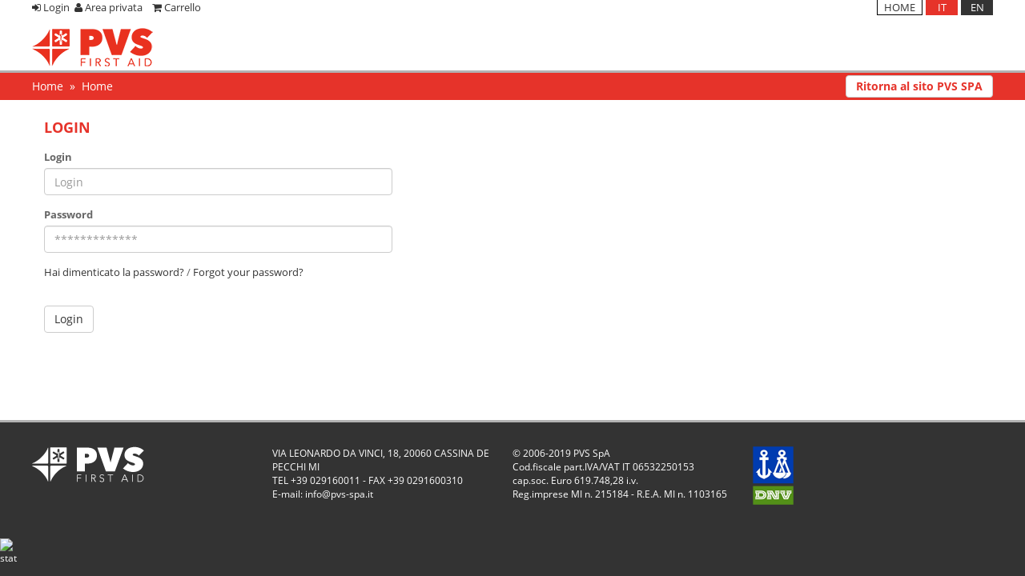

--- FILE ---
content_type: text/html;charset=windows-1252
request_url: https://ordini.pvs-spa.it/default.php?t=ecomm
body_size: 22204
content:




<!DOCTYPE html>
<html lang="it">
<head>
<meta http-equiv="Content-Type" content="text/html; charset=windows-1252">
<meta http-equiv="X-UA-Compatible" content="IE=edge">
<title>PVS SpA</title>

<meta name="keywords" content="">
<meta name="description" content="PVS SpA">
<link rel="alternate" hreflang="EN" href="https://ordini.pvs-spa.it/default.php?lang=EN" />
<meta name="Robots" content="ALL,INDEX">
<meta name="format-detection" content="telephone=no">


<script >
/* <![CDATA[ */
try { if(typeof(xajax)=='undefined'){xajax = {};} if (undefined == xajax.config) xajax.config = {}; } catch (e) { xajax = {}; xajax.config = {}; };
xajax.config.requestURI = 'https://ordini.pvs-spa.it/default.php?t=ecomm';
xajax.config.statusMessages = false;
xajax.config.waitCursor = true;
xajax.config.version = 'unknown';
xajax.config.legacy = false;
xajax.config.defaultMode = 'asynchronous';
xajax.config.defaultMethod = 'POST';
/* ]]> */
</script>
<script  src='/libs/xajax/xajax_js/xajax_core.js' ></script>
<script  >
/* <![CDATA[ */
window.setTimeout(
 function () {
  var scriptExists = false;
  try { if (xajax.isLoaded) scriptExists = true; }
  catch (e) {}
  if (!scriptExists) {
   alert('Error: the xajax Javascript component could not be included. Perhaps the URL is incorrect?\nURL: /libs/xajax/xajax_js/xajax_core.js');
  }
 },
2000
);
/* ]]> */
</script>

<script type="text/javascript">
/* <![CDATA[ */
xajax_showHideMenuLayer = function() { return xajax.request( { xjxfun: 'showHideMenuLayer' }, { parameters: arguments } ); };
xajax_set_descr = function() { return xajax.request( { xjxfun: 'set_descr' }, { parameters: arguments } ); };
xajax_close_set_descr = function() { return xajax.request( { xjxfun: 'close_set_descr' }, { parameters: arguments } ); };
xajax_save_set_descr = function() { return xajax.request( { xjxfun: 'save_set_descr' }, { parameters: arguments } ); };
xajax_mod_descr = function() { return xajax.request( { xjxfun: 'mod_descr' }, { parameters: arguments } ); };
xajax_save_file = function() { return xajax.request( { xjxfun: 'save_file' }, { parameters: arguments } ); };
/* ]]> */
</script>


<meta name="viewport" content="width=device-width, initial-scale=1">
<script type="text/javascript" src="/rslib/js/jquery-1.10.2.min.js"></script>
<style type="text/css">
@-webkit-viewport   { width: device-width; }
@-moz-viewport      { width: device-width; }
@-ms-viewport       { width: device-width; }
@-o-viewport        { width: device-width; }
@viewport           { width: device-width; }

#trueSlideTop{
margin-bottom:-9px;
}

.bx-wrapper .bx-viewport {
	border-width:0 !important;
    box-shadow: none !important;
background: none repeat scroll 0 0 transparent !important;
}
.bottomSlide {
  padding: 0 32px 0 32px !important;
}
.bottomSlide .bx-wrapper .bx-viewport,
.bottomSlide-xs .bx-wrapper .bx-viewport {
  border: none;
  background: auto;
  box-shadow: none;
  left: 0;
}
.bottomSlide-xs .bx-wrapper .bx-next {
  background: url("/rslib/images/nav_play_small.png") no-repeat top left;
  right: 2px;
  top: 20px;
}
.bottomSlide-xs .bx-wrapper .bx-prev {
  background: url("/rslib/images/nav_playback_small.png") no-repeat top left;
  left: 2px;
  top: 20px;
}
.bottomSlide .bx-wrapper .bx-next {
  right: -47px;
  background: url("/site/maver_webprofessional_it/skins/28/skin_files/images/slider-next.gif") no-repeat top left;
}
.bottomSlide .bx-wrapper .bx-prev {
  background: url("/site/maver_webprofessional_it/skins/28/skin_files/images/slider-prev.gif") no-repeat top left;
  left: -32px;
}
.bx-prev,
.bx-next,.bx-controls {
  z-index: 2 !important;
}

.bx-next,.bx-controls {
  filter: alpha(opacity=40);
  opacity: 0.4;
  -moz-opacity: 0.4;
}

.bx-wrapper:hover .bx-prev, .bx-wrapper:hover .bx-next, .bx-wrapper:hover .bx-controls {
  filter: alpha(opacity=100);
  opacity: 1;
  -moz-opacity: 1;
}

.topSlider .bx-wrapper .bx-viewport {
  left: 0;
}
.topSlider .bx-wrapper {
  margin: 0 0 10px 0 ;
}
.topSlider .bx-default-pager {
  padding-top: 6px !important;
  height: 22px !important;
  right: 10px !important;
  bottom: 10px !important;
  width: auto !important;
  background-color: #fff;
  -moz-border-radius: 15px;
  border-radius: 15px;
  zoom: 1;
  filter: alpha(opacity=60);
  opacity: 0.6;
  -moz-opacity: 0.6;
}
</style>

<script type="text/javascript">
jQuery.noConflict();
var skinUrl='//ordini.pvs-spa.it/site/pvs_webprofessional_it/skins/58/';
var myapp='';
if (navigator.userAgent.match(/IEMobile\/10\.0/)) {
	var msViewportStyle = document.createElement('style')
		msViewportStyle.appendChild(
				document.createTextNode(
					'@-ms-viewport{width:auto!important}'
					)
				)
		document.querySelector('head').appendChild(msViewportStyle)
}

</script>
<script src="/rslib/js/rsfunctions.js"></script>

<script src="/rslib/js/jquery.normalizeheights.js"></script>
<!-- awsome fonts -->
<link href="//ordini.pvs-spa.it/site/pvs_webprofessional_it/skins/58//skin_files/css/font-awesome.min.css" rel="stylesheet" media="screen">
<!-- Prettyphoto -->
<link rel="stylesheet" href="//ordini.pvs-spa.it/rslib/jquery-prettyphoto/prettyPhoto.css">
<script  src="//ordini.pvs-spa.it/rslib/jquery-prettyphoto/jquery.prettyPhoto.js"></script>
<script  src="//ordini.pvs-spa.it/rslib/js/jquery.touchwipe.min.js"></script>
<script >
var swipeContainer;
jQuery(document).ready(function(){
	jQuery('a[rel*=lightbox],img[rel*=lightbox]').prettyPhoto({social_tools:'',
		changepicturecallback: function() {
		setupSwipe();
		},
		allow_resize: true	
	});
});

function setupSwipe() {
var swipeBigDevice=jQuery('.pp_hoverContainer');
var swipeSmallDevice=jQuery('#fullResImage');
swipeContainer=swipeBigDevice.css('display')=='none'?swipeSmallDevice:swipeBigDevice;
/*DISABLE SWIPE ON BIG DEVICES*/
if(swipeContainer==swipeBigDevice)
return false;
           swipeContainer.touchwipe({
            wipeLeft: function() { 
                jQuery.prettyPhoto.changePage('next');
            },  
            wipeRight: function() { 
               jQuery.prettyPhoto.changePage('previous');
        },
           min_move_x: 20,
           min_move_y: 20,
           preventDefaultEvents: true
       });
   }
</script>
<!-- Bootstrap -->
<link href="//ordini.pvs-spa.it/site/pvs_webprofessional_it/skins/58//skin_files/bootstrap/css/bootstrap.css" rel="stylesheet" media="screen">
<script src="//ordini.pvs-spa.it/site/pvs_webprofessional_it/skins/58//skin_files/bootstrap/js/bootstrap.min.js"></script>
<!-- slimnenu -->
<link href="rslib/slimmenu/slimmenu.css" rel="stylesheet" />
<script src="/rslib/slimmenu/jquery.slimmenu.min.js"></script>
<!-- responsive img maps -->
<script src="/rslib/js/jquery.rwdImageMaps.min.js"></script>
<!-- normalize css
<link rel="stylesheet" type="text/css" href="//ordini.pvs-spa.it/site/pvs_webprofessional_it/skins/58//skin_files/css/normalize.css">
-->
<!-- Force numeric -->
<script src="/rslib/js/jquery-forcenumeric.js"></script>

<!-- detect device -->
<script src="/rslib/js/detectmobilebrowser.js"></script>
<!-- accordion -->
<link rel="stylesheet" type="text/css" href="//ordini.pvs-spa.it/site/pvs_webprofessional_it/skins/58//skin_files/accordion/css/accordion.css">
<script src="//ordini.pvs-spa.it/site/pvs_webprofessional_it/skins/58//skin_files/accordion/js/accordion.js"></script>
<!-- bxSlider -->
<link href="/rslib/jquery.bxslider/jquery.bxslider.css" rel="stylesheet" />
<script src="/rslib/jquery.bxslider/jquery.bxslider.min.js"></script>

<script src="//ordini.pvs-spa.it/site/pvs_webprofessional_it/skins/58//skin_files/js/wpscript.js"></script>
<!---
<script src="//ordini.pvs-spa.it/site/pvs_webprofessional_it/skins/58//skin_files/js/bootstrap-datepicker.js"></script>
<link rel="stylesheet" media="screen" href="//ordini.pvs-spa.it/site/pvs_webprofessional_it/skins/58//skin_files/css/datepicker.css">
-->


<link rel="stylesheet" type="text/css" href="//ordini.pvs-spa.it/site/pvs_webprofessional_it/skins/58//skin_files/css/styles.css?v=5">

<link rel="stylesheet" type="text/css" href="//ordini.pvs-spa.it/site/pvs_webprofessional_it/skins/58//skin_files/css/standard_menu.css">
<!--[if lt IE 10]>
<script type="text/javascript" src="/rslib/js/respond.min.js"></script>
<script type="text/javascript" src="//ordini.pvs-spa.it/site/pvs_webprofessional_it/skins/58//skin_files/js/modernizr.custom.69619.js"></script>
<![endif]-->
<link href='//ordini.pvs-spa.it/site/pvs_webprofessional_it/skins/58//skin_files/css/googleOpenSans.css' rel='stylesheet' type='text/css'>
<script type="text/javascript" src="/rslib/jquery-autocomplete/jquery.auto-complete.min.js"></script>
<link rel="stylesheet" href="/rslib/jquery-autocomplete/jquery.auto-complete.css">


<script type="text/javascript">
jQuery(document).ready(function(){



jQuery('#topSearch').autoComplete({
  delay:150,
  cache:true,
  minChars:3,

  source:function(term, response){

        jQuery.getJSON('/site/pvs_webprofessional_it/myapp/webbusiness/ajaxResponse.php?ajax=1&case=searchComplete', { q: term }, function(data){ response(data); });
    },
  onSelect:function(event,term,item){
  term=new String(term);
  term=term.replace(/ \[[^\]]*\]$/,'');
  jQuery('#objCode').val(term);

	jQuery('#topSearchForm').submit();
  }
  });

  });
</script>
</head>
<body>

<div class="bgHeader">
<div class="container" id="siteHeader">
	<div class="row topLinks hidden-xs">
		<div class="col-sm-8 hidden-xs">
					<div class="leftDiv"><span class="fa fa-sign-in"></span>&nbsp<a href="/default.php?t=login">Login</a>&nbsp;&nbsp;</div>
					<div class="leftDiv"><span class="fa fa-user"></span>&nbsp;<a href="/default.php?t=login">Area privata</a>&nbsp;&nbsp;</div>
					<div class="leftDiv">&nbsp;&nbsp;</div>
					<div class="leftDiv"><span class="fa fa-shopping-cart"></span>&nbsp;<a href="/default.php?t=ecomm&act=basket">Carrello</a>&nbsp;&nbsp;</div>

		</div>
		<div class="col-sm-4">
			<ul class="headerLanguages">
				<li class=""><a href="/default.php?lang=EN">EN</a></li>
				<li class="langActive"><a href="/default.php?lang=IT">IT</a></li>
				<li><a href="/">HOME</a></li>
			</ul>
		</div>

	</div>
	<div class="row visible-xs" id="logoHeaderMobile">
		<div class="col-xs-5">
				<h1><a href="/"><img src="//ordini.pvs-spa.it/site/pvs_webprofessional_it/skins/58//skin_files/images/logo.png" title="Home Page" class="img-responsive" alt="Home Page"></a></h1>
		</div>
	 <div class="col-xs-7" style="padding-right:5px">
			<ul class="headerLanguages">
				<li class=""><a href="/default.php?lang=EN">EN</a></li>
				<li class="langActive"><a href="/default.php?lang=IT">IT</a></li>
				<li class="hidePhoneView"><a href="/">HOME</a></li>
			</ul>
		</div>

	</div>
<div id="mobileMenuContainer" class="col-xs-12 hidden-md hidden-lg">
                                                                			<div id="menuMobile">
                                                                					<ul id="navigation" class="slimmenu">
</li>
<li class=""><a href="/default.php?t=ecomm"><span>Prodotti</span></a></li>
<li><a href="/default.php?t=login">Login</a></li><li><a href="/default.php?t=login">Area privata</a></li><li><a href="/default.php?t=ecomm&act=basket">Carrello</a></li></ul>

                                                                			</div>
                                                                		</div>
	<div class="row">
		<div class="col-lg-6 col-md-6 col-sm-5 hidden-xs">
			<div id="logoHeader">
				<h1><a href="/"><img src="//ordini.pvs-spa.it/site/pvs_webprofessional_it/skins/58//skin_files/images/logo.png" title="Home Page" class="img-responsive" alt="Home Page"></a></h1>
			</div>
		</div>
		<div class="col-lg-6 col-md-6 col-sm-7 " style="position:relative;">
			<div class="col-lg-6 col-md-6 col-sm-6 hidden-xs" ><div id="menubasket" style="display:none;"><div class="ecCart"><a href="default.php?t=ecomm&amp;act=basket"><span id="ecLabelView"><b>Il carrello contiene:</b></span><br class="ecTotali"><span id="ecLabelTotali"></span> <span id="ecLabelProd"></span><br><span id="ecLabelTotal">:</span>&nbsp;<span id="ecTotal"></span><span id="ecMessage"></span></a></div></div></div>
			
		</div>

	<div class="row" style="margin-top:10px;">


	</div>
	</div>
	</div>





<div class="bgBreadCrumb ">
<div class="container">
	<div class="row" style="height:34px">
	<div class=" breadCrumb col-sm-7 col-md-8">
	<div class="topBreadCrumb col-xs-11 col-sm-12" style=""><a href="/default.php?t=ecomm">Home</a>&nbsp;<span style="color:#fff;">&nbsp;&raquo;&nbsp;</span>&nbsp;Home</div>
	</div>
	<div class=" pull-right sitoist " >
            <a class="btn btn-default btn-areariservata" href="https://www.pvs-spa.it/it/">Ritorna al sito PVS SPA</a>
          </div>
	</div>
</div>
</div>

<div class="bgContent">
<div class="clearDiv"></div>
<div class="container">
	<div class="row">

	<div class="col-md-9 col-lg-9">
	<div class="standardContent">
<!-- WEB-PROFESSIONAL-SITE-CONTENT:begin -->

<h2 class="pageTitle">Login</h2><br><div class="row"><div class="col-lg-6 col-md-7 col-sm-7">
			<div id="loginStandardForm" style="display:block;">
			<form name="loginForm"  method="post" action="/site_secure.php">
			<fieldset style="border:0">
			<legend class="customHeader">Area privata</legend>
			<input name="t" value="user" type="hidden">
			<input name="user" value="" type="hidden">
<input name="redirId" value="" type="hidden"><input name="isBootstrap" value="1" type="hidden">
			<input name="wp_referer" value="" type="hidden">
			
			<div class="form-group">
			  <label class="control-label" for="vlogin">Login</label>
				  <div class="controls">
					    <input id="login" name="vlogin" placeholder="Login" class="form-control" type="text">
					</div>
			</div>
			<div class="form-group">
			  <label class="control-label" for="vpasswd">Password</label>
				  <div class="controls">
					    <input id="vpasswd" name="vpasswd" placeholder="*************" class="form-control" type="password">
					</div>
			</div>
      <div class="form-group"><div><a class="menu" href="#" onclick="window.open('/site_passwd.php?lang=IT','forgot','width=400,height=250,scrollbars=1');">Hai dimenticato la password?</a>&nbsp;/&nbsp;<a class="menu" href="#" onclick="window.open('/site_passwd.php?lang=EN','forgot','width=400,height=250,scrollbars=1');">Forgot your password?</a></div></div>
			<div class="form-group">
				<label class="control-label" for=""></label>
				<div class="controls">
					<input type="submit" name="blogin" value="Login" class="btn btn-blue">
				</div>
			</div>
			</fieldset>
			</form>
			</div>
			<div id="loginRecoverForm" style="display:none;">
			
			<form name="loginForm"  method="post" action="/default.php?t=login">
			<input type="hidden" name="sendResetPasswd" value="1">
      <fieldset style="border:0">	
			<legend class="customHeader">Hai dimenticato la password?</legend>
			<div>Da questo form &egrave; possibile resettare la password, compila il campo Login e ti invieremo una email di conferma per resettare la password.<br><br></div>
			<div class="form-group">
			  <label class="control-label" for="vlogin">Login</label>
				  <div class="controls">
					    <input id="login" name="resetLogin" class="form-control" type="text">
					</div>
			</div>
			<div class="form-group">
			  <label class="control-label" for="captcha_code">Codice validazione</label>
				  <div class="controls">
					    <input id="captcha_code" name="captcha_code" maxlength="255" class="form-control" type="text">
			<img alt="" src="[data-uri]
dPTy9AwKDIyKjExKTMzKzCwqLKyqrGxqbOzq7BwaHJyanFxaXNza3Dw6PLy6vHx6fPz6/AQGBISG
hERGRMTGxCQmJKSmpGRmZOTm5BQWFJSWlFRWVNTW1DQ2NLS2tHR2dPT29AwODIyOjExOTMzOzCwu
LKyurGxubOzu7BweHJyenFxeXNze3Dw+PLy+vHx+fPz+/CwAAAAAdAAcAAAG/sCD8LDbbHbDZPGY
JAp3gCjSKYwCplOr1jqadEezo1VGJhunz+ESrTw3sW7s40a/2E+X22N/u+DxdHwvfRdWJ3Mvc4VR
J4dzD1tbXxMTM3ZWKgqaCieEenuKeX55oH1/eZ83g3Z3F48vJ0RIOyc7RbS2s0+2skcLVivBC8JW
w8Mrv5HFyAvGK1YiEszIwdTV1MfX2sNMtke0T0exg6U3JxUGAAY1hy/uiagPdjfMzc7G99j2+87C
+v73Aubjt49aHz3zBD2akwbJhhBbQmw4EEvWLFzWsGkcqK1aQGQ+YMSYtkABDgEGApQY0S9fR428
bNWiZUXWgQeJ9NyooawG/qifQI1N0AFDB78eLDCA8GFMBIgGBWlAmIFtBgIATP3h0AIBh7MBSZfW
K+gMVKJSVlQlanJChzIdusDRirWjmgIrHFpQ42EFBMsFFADwWEB1xgIcIPjFiMLU3goOW1g44xsF
woiO+dLQrVVzCM5BiZRF+az2rLsHzFCI6BEDxIRhHaIYIAHAQbDAAPRWgwDB4woTMjg0XjFjBAgG
hg3vayGbtg2CG999/qnn9AuKeIi4jaSDyh8njZBlgFFhRQGsw3wA0LFisYRhKqIYNQYAxzT1MLBa
cwCABgUUOgyAjXrsucdMchtdoFlFQuAxBSIvfPBCAz1JKOFpquD0QXoA/gSwQAQAyICMCACIMAOF
JCAjQGWXLTBCFFS5uJUJYjW1BQmvBUOiiTylmM1GK5CTSIQv/ODOBzjhNEUjF+wAkRYSIdGIGmkY
00EJMUgAgALDMCCfM05ZYQIyM0RRwjAg8qABACFgsyIAMSSggAwqGOPlegJxlAZ4fswEDh063VFD
OuscQAeT1e2B4SgBRIFCeQsMpUINFNTww6Uk9iABDQNcGgIJH1y65gwuADDAKwmAEAMdLQQAwgyH
6qABpQXUQc5BeJByFmmjAOpKOCsYYQQRMwkrrJTABrvCpzjQ0IIx51mRw6Xx/fCiCB0MAAEAN/ww
AAAI/ODqCJf+cEAO/igssEGwNaDgwBAlQDkRRQ4ZoayUdK2r77y2hFJHI3IdITBAZBJG2Aw5hNDq
tOXmQMIONVxwqQk5DDCAAhm0MAINGXgRXww/pKDBDuWWPMIIAzQAQgYne+EDDh1E0MEMNDdjWDD2
nqELk31+gvIAPQBtscVBEy200EEXnfTQlxrgQagl34ABBxbzAEMNPVQAAwcNIABBBxUkkIIXAfDQ
QbkPJLBAySUgYMLQFo/QAAqcLm030kYrDffQReftN95HK/0DBD6UawEACfhAgQwkDxCYDz2sWLEM
UZAIJ20ojNDBijhYcCmILpR7Qaks7KADDhyUAPTjehONcg+vux44/tCwn4z0CHcD/TruRnd66WI4
FCBAfgD4ZIAGRK9ZwwB81V6DDAQAAIIDGCgjAA0JNGrDCZdeEL0O5jpgg9DxLa837K2nr3vcSc7x
b59+LhFsyeUOEH0J5oKQm3Ffy61/xSuKgMUmEB8AEKBdIEhgX3hANP0ZYAQfeFIGEgECGDzgByfY
1pmacY195QI7jQAEHd7RIAbJpEEKEgL9VmgtGljAA/kxwQUWIAMD9GAB8WFBLLQ0AFp0oXo4oMQX
RrCmFPRJCIGxgQOuYgCo6cAFN0kHDy4ViyktKYROmAuDKtIOCbkvFYpi4QoVVQEWOGoPK2gACYhn
KpzcJUgP8EI6/nDQBUpQIgN0RNIjGpADK5BALQ/YAA2uEoUJrPBCQ8pJIH7iDiPhpIQljIUY6VfF
KtqhADCgwAiQMIwEbIsEOQCHlnbgBy90AAYY8MIkaiCBBhygDLFwAAlAoIIVMOhc23LWJH9wRDRw
sSZ04UMYd3mphQBFOu1ThTEwhBO1SMgL0JzEyWBVCxlookkHIJJZhPmZIhHzB6UwixUU9QAifPNS
TXgCXYZAMyoQgRpoiKcQoklPaA5BBhKQhjyxkMVbqpCY64SCFJzwzbPUAYzCNAVhBJGc5CACEQ01
jDSjCatk5mQeDd2GNRbQvnMugltn2UK55jWEYAlrBXKpxb4MkbOkmtVsBVRyKWHoOYkJrItYRLBX
EWTqGI5wQ1i7tMKStpCkg8ADjIEIqRZotlSDMXULEU1GU11aJtEkR6qiySoALrhCK5DiBltQQjhs
sgtZQBWrMq3qUq+qVitQlTBajSsAaEbXugo1DeWyQje2UJpHBEInqTgNVNsa1UhctRKGdSpc5ZpV
tjo1LadpX1oAFQQAOw==
" height="28" width="116">
					</div>
			</div>
			<div class="form-group">
				<label class="control-label" for=""></label>
				<div class="controls">
					<input type="submit" name="go" value="Procedere" class="btn btn-blue">
				</div>
			</div>
			
			</fieldset>
			</form>
			</div></div></div>
<!-- WEB-PROFESSIONAL-SITE-CONTENT:end -->
	</div>
	</div>
	</div>
</div>
</div>

<div class="bgFooter">
<div class="container">
<div class="row footer">
<div class="col-lg-3 col-md-3 col-sm-3">
<img src="/site/pvs_webprofessional_it/skins/58/skin_files/images/pvs-logo-footer.png">
</div>
<div class="col-lg-3 col-md-3 col-sm-3">

	VIA LEONARDO DA VINCI, 18, 20060 CASSINA DE PECCHI MI<br>
	TEL +39 029160011 - FAX +39 0291600310<br>
	E-mail: info@pvs-spa.it<br>
	<br>
</div>
<div class="col-lg-3 col-md-3 col-sm-3">
			© 2006-2019 PVS SpA<br>
			Cod.fiscale part.IVA/VAT IT 06532250153<br>
			cap.soc. Euro 619.748,28 i.v.<br>
			Reg.imprese MI n. 215184 - R.E.A. MI n. 1103165<br>
			</div>

<div class="col-lg-3 col-md-3 col-sm-3">
				<img src="/site/pvs_webprofessional_it/skins/58/skin_files/images/pvs-footer-icon.png" class="img-responsive">
			</div>
			</div>
<!--
<div class="visible-lg"><b>LG</b></div>
<div class="visible-md"><b>MD</b></div>
<div class="visible-sm"><b>SM</b></div>
<div class="visible-xs"><b>XS</b></div>
-->
</div>

<script src="//ordini.pvs-spa.it/scripts/jquery.cookie.js"></script><script>
jQuery(document).ready(function(){
updateYoutubeCode();
updateYoutubeCodeModal ();						  
});
function updateYoutubeCodeModal (){
jQuery('.youImageF,.youButtonF').unbind().on('click',function(){
var youContainer=jQuery(this).closest('div.youContainerFermec');
youContainer.addClass('youContainerFrame');
youContainer.find('.youImageF').animate({'visibility':'hidden'},100);
var youFrame=unescape(youContainer.data('video'));
youContainer.find('.youButton').remove();

youContainer.css('position','static');

});
 jQuery('.youtubeExternalModal').click(function(){ 

     var myId=jQuery(this).attr('id');
      var dati_stringa = myId.split("_");
     var link='';
     var video= jQuery('#'+dati_stringa[1]).attr('data-video');
     var testo= jQuery('#'+dati_stringa[1]).attr('data-testo');
      if(testo!='') link='<a href="'+testo+'" style="color: #e2001a">Clicca per i prodotti</a>';
      
   jQuery('#myModalVideo .modal-body').html('<iframe src="'+video+'" frameborder="0" width="100%" height="95%" allowfullscreen="allowfullscreen"></iframe><p>'+link+'</p>');
  jQuery('#myModalVideo').modal('show');
});
jQuery("#myModalVideo").on("hide.bs.modal", function () {
    jQuery('#myModalVideo .modal-body').html('');
});
};
function updateYoutubeCode(){
	
jQuery('.youImage,.youButton').unbind().on('click',function(){
	
var youContainer=jQuery(this).closest('div.youContainer');
youContainer.addClass('youContainerFrame');
var youFrame=unescape(youContainer.data('video'));
var youLink=unescape(youContainer.data('link'));
if(youLink!=''){
	
	window.open ('https://www.youtube.com/watch?v='+youLink, '_blank');
}else{																												  
youContainer.find('.youButton').remove();
youContainer.append(youFrame);
youContainer.find('.youImage').animate({'visibility':'hidden'},100);
youContainer.css('position','static');
 }
});
};
</script>

<style>
.youContainer{
position:relative;
}

.youContainerFrame{
position: relative; overflow: hidden;
}

.youContainerFrame iframe {position: absolute; top: 0; left: 0; width: 100%; height: 100%; }

.youImage{
width:100%;
height:auto;
cursor: pointer;
}

.youButton{
position: absolute;
  top: 45%;
  left: 50%;
  transform: translate(-50%, -50%);
  -ms-transform: translate(-50%, -50%);
  border: none;
  cursor: pointer;
}
</style>
<script language=JavaScript>
		var string='/www_stats.php?regDB=wp2_pvs_webprofessional_it&ref=&s=tdg65ik44gk2lc7ges3fr4lu5m&h='+screen.height+'&w='+screen.width+'&c='+screen.colorDepth;
	document.write('<img style="float:left;" src=' + string +' alt="stat" width=1 height=1>');
	</script>
	</body>
</html>

--- FILE ---
content_type: text/css
request_url: https://ordini.pvs-spa.it/site/pvs_webprofessional_it/skins/58//skin_files/accordion/css/accordion.css
body_size: 1753
content:
#accordion{
float:right;
width:96%;
z-index:1;
background-color:#444;
filter: alpha(opacity=0);
opacity: 0;
-moz-opacity: 0;
overflow:hidden;
}

#accordion ul{
list-style:none;
box-shadow: 0 1px 2px 1px rgba(0, 0, 0, 0.3);
margin:0;
padding:0;
position:relative;
}

#accordion ul li {
display: block;
list-style:none;
position:absolute;
left:0;
box-shadow: 0 1px 2px 1px rgba(0, 0, 0, 0.3);
margin:0;
padding:0;
}

#accordion ul li div {
	position:relative;
}

#accordion ul li div h3{
	box-shadow: 0 1px 2px 1px rgba(0, 0, 0, 0.3);
	text-indent:10px;
	display:block;
	position:absolute;
	background-color:#000;
	color:#fff;
	bottom:0;
	height:40px;
	line-height:40px;
	font-size:20px;
	margin:0;
	padding:0;
	white-space:nowrap;
	zoom: 1;
	filter: alpha(opacity=60);
	opacity: 0.6;
	-moz-opacity: 0.6;

  -moz-transform: rotate(270.0deg) translate(0px,40px);  /* FF3.5+ */
  -moz-transform-origin: 0 100%;
	-o-transform: rotate(270.0deg) translate(0px,40px);  /* Opera 10.5 */
  -o-transform-origin: 0 100%;
  -webkit-transform: rotate(270.0deg) translate(0px,40px);  /* Saf3.1+, Chrome */
  -webkit-transform-origin: 0 100%;
  transform: rotate(270.0deg) translate(0px,40px);  /* Saf3.1+, Chrome */
  transform-origin: 0 100%;
	-ms-transform:rotate(120deg);
	
}

#accordion ul li div p{
box-shadow: 0 1px 2px 1px rgba(0, 0, 0, 0.3);
display:block;
position:absolute;
font-weight:normal;
bottom:20px;
right:40px;
width:70%;
padding:16px;
background-color:#000;
color:#fff;
filter: alpha(opacity=60);
opacity: 0.6;
	-moz-opacity: 0.6;
}

#accordion ul li div p:hover{
filter: alpha(opacity=80);
opacity: 0.8;
	-moz-opacity: 0.8;
}

@media (max-width: 1200px) {
#accordion ul li div p{
font-weight:normal;
}

#accordion ul li div h3{
font-size:14px;
}
}


--- FILE ---
content_type: text/css
request_url: https://ordini.pvs-spa.it/site/pvs_webprofessional_it/skins/58//skin_files/css/styles.css?v=5
body_size: 24827
content:
/*{{{ STANDARD WP*/

body {

	font-family:'Open Sans', sans-serif;;
	font-size:13px;
	font-weight:normal;
  color: #666;
background-color: #333333;

	padding:0;
}
.bgBreadCrumb{background-color:#e6332a;border-top: 3px solid #b3b3b3;
}
span.btn.btn-default.purchaseAll {
	background-color: #d8d8d8;
}
.btn-areariservata {
    margin-top: 3px;
    font-weight: bold;
    color: #e6332a;
    padding-top: 3px;
    padding-bottom: 3px;
}
.sideMenuHeader, .sideMenuContainer, .pageTitle {
	font-family:'Open Sans', sans-serif;
	font-size: 14px;
}

ul.headerLanguages, ul.headerLanguages li{
	list-style:none;
}

ul.headerLanguages li{
	float:right;
	margin-left:4px;
}

ul.headerLanguages li:nth-child(3){
	border:1px solid black;
	border-top-width:0;
	padding:0 8px;
}
.autocomplete-suggestions{
    width: 40% !important;
    left: 55% !important;
    margin-left: 10px;
    margin-right: 10px;
    border: 1px solid #ddd !important;
    background-color: #f0f0f0  !important;
    box-shadow: 5px 5px 5px #9b9a9a !important;
}
ul.headerLanguages li:nth-child(1),ul.headerLanguages li:nth-child(2){
	width:40px !important;
	text-align:center;
	padding:0 1px 1px 1px;
	background-color:#333333;
	color:#fff !important;
}
ul.headerLanguages li.langActive{
	background-color:#e6332a!important;
}

ul.headerLanguages li:nth-child(1) a,ul.headerLanguages li:nth-child(2) a {
	color:#fff !important;
}
form[name="ecommVariant"] td {
padding:4px;
}
.flowLeft{
	display:block;
	float:left;
	clear:left;
	position:relative;
}
.flowRight{
	display:block;
	float:right;
	clear:right;
	position:relative;
}

.ecCart{
	float:right;
}

.ecCart a{
	color:#666;
	display:block;
	padding:0 0px 0 40px;
  background: transparent url("../images/top-cart.png") no-repeat top left;
}
.ecCart a:hover{
	text-decoration:none;
	color:#222;
}

.bottomMargin {
  margin-bottom: 6px !important;
}
#registrazione table td a {
  color: #797979 !important;
}
#registrazione table td a.topnormal {
  color: #fff !important;
}

.topLinks{
	padding-bottom:6px;
}
.topLinks, .topLinks a,.toplinks a:hover, .topLinks a:focus{
	color:#333333 !important;
}

.customHeader {
	display:none!important;
  font-size: 20px;
  font-weight: bold;
  display: block;
}
fieldset {
  margin: 0;
  padding: 0;
}
.facebooklogin {
  margin-top: 48px;
  display: block;
  width: 194px;
  height: 40px;
  background: #ffffff url("../images/fb_login.png") no-repeat center center;
}
.formContactLabels {
  text-align: right;
  padding-right: 20px;
  width: 200px !important;
}
p.newsPdf, p.newsUnknown {
display:block;
float:right;
height:32px;
width:32px;
}
p.downloadPdf a{
background:transparent url('/images/pdf.gif') no-repeat center left;
display:block;
text-indent:-1500px;
height:32px;
width:32px;
overflow:hidden;
}

#db_data{
    border:none!important;
}
p.newsPdf a,p.newsUnknown a{
background:transparent url('/images/pdf.gif') no-repeat center left;
display:block;
text-indent:-1500px;
height:32px;
width:32px;
overflow:hidden;
}
.labelDiv {
  width: 200px !important;
}
td {
/*  padding: 4px;*/
}
.top {
  color: #fff;
}
.prodRow{line-height: 15px;}
.topnormal {
  color: #fff;
}
#ecomm_ordini{display: none}
td.main {
  padding: 2px;
  color: #444;
}
a {
  color: #333333;
  text-decoration: none;
}
a:hover,
a:focus,
a.visited,
a:active {
  color: #e6332a;
  text-decoration: underline;
}
a.topnormal:hover{
color: #fff;
text-decoration:none;
}
.rsInput[type="submit"],
.blue_button {
  border: 0;
  font-size: 14px;
  padding: 4px 16px !important;
}
.blue_button {
  background-color: #fff;
}
.clearDiv {
  clear: both;
  line-height: 0;
  height: 0;
  overflow: hidden;
}
.bgContent{
  color: #666;
    min-height: 600px;
    background-color: #fff;
}
.bgContent .container{

	padding:0 0px 20px 0px;
}

.bgBreadCrum {
  color: #929292;
}

.bgBreadCrumb .container{

	padding:0 20px;
}

.breadCrumb {
float:left;
background-color: #e6332a;
padding: 4px 0px;
margin-top:3px;
}

.topBreadCrumb {
  font-size: 14px;
  float: left;
  color: #ffffff;
}
.topBreadCrumb a {
	color:#ffffff;
}
.topBreadCrumb a:hover,.topBreadCrumb a:focus {
color: #ffffff;
}

.bgHeader{
  color: #bbb;
    background-color: #fff;
}
.bgHeader .container{

	padding:0 20px;
}
.bgFooter{
  color: #666;
	font-size:12px;

}
.bgFooter .container{

	padding:0 20px;
}
/*}}}*/
/*{{{ RESET BOOTSTRAP AND OTHER PLUGINS */
.standardContent{
overflow-x:auto;
}
.standardContent,
.homeContent,
.ecCenterContent {
  background-color: #fff;
}
.homeContent {
  padding: 0 4%;
  margin: 0 auto;
}
.standardContent {
  padding: 25px 15px 35px 15px;
}
.ecCenterContent {
  padding: 20px 4% 20px 0;
}
.ecContent {
  padding-left: 20px;
}
.accordionContainer {
  background: #ffffff url("../images/sf-home.png") repeat-x 0px 0px;
}
.feature {
  padding: 20px 40px 20px 0;
}
.feature.col-last {
  padding-right: 0;
}
.standardContent h1,
.standardContent h2,
.standardContent h3,
.standardContent h4,
.standardContent h5 {
  color: #000;
  font-weight: bold;
  margin: 0 0 10px 0;
  padding: 0;
}

h2.pageTitle{
color: #e6332a;
font-size: 18px;
margin: 0;
text-transform: uppercase;
font-weight: bold;
}

.searchContent{
margin:20px 0;
}

h4.catTitles,h4.itemTitles{
	color: #e6332a;
    line-height: 20px;
    font-size: 16px;
    margin: 6px 0;
}

a.titleLinks, a.titleLinks:focus, a.titleLinks:hover {
    text-decoration: none;
}

.leftCol{
	background-color:#d8d8d8;
	/*margin-left:-20px;
	margin-right:20px;*/
}

hr{
	height:1px;
	overflow:hidden;
	border:0;
	background-color:#d9d9d9!important;
    margin-top: 10px;
    margin-bottom: 10px;
}

h4.sideMenuHeader{
	color: #e6332a;
	line-height:50px;
	font-weight:bold;
    padding: 2px 20px;
}

h4.searchTitles {
  font-weight:bold;
	margin-top:20px;
}

h5.searchTitles {
  color: #e62619;
	font-weight:bold;
	float:left;
	text-decoration:underline;
}
.rightSearches{
	float:right;
	font-size:14px;
}

.searchTypes a{
	font-size:14px;
  color: #000;
}

.searchTypes a:hover{
  color: #e72526;
	text-decoration:underline;
}

.centerContent {
  padding: 10px 0px 10px 0;
}
.container {
  padding-left: 0px;
  padding-right: 0px;
}
.row {
  margin-left: 0;
  margin-right: 0;
}
.col-xs-1,
.col-xs-2,
.col-xs-3,
.col-xs-4,
.col-xs-5,
.col-xs-6,
.col-xs-7,
.col-xs-8,
.col-xs-9,
.col-xs-10,
.col-xs-11,
.col-xs-12,
.col-sm-1,
.col-sm-2,
.col-sm-3,
.col-sm-4,
.col-sm-5,
.col-sm-6,
.col-sm-7,
.col-sm-8,
.col-sm-9,
.col-sm-10,
.col-sm-11,
.col-sm-12,
.col-md-1,
.col-md-2,
.col-md-3,
.col-md-4,
.col-md-5,
.col-md-6,
.col-md-7,
.col-md-8,
.col-md-9,
.col-md-10,
.col-md-11,
.col-md-12,
.col-lg-1,
.col-lg-2,
.col-lg-3,
.col-lg-4,
.col-lg-5,
.col-lg-6,
.col-lg-7,
.col-lg-8,
.col-lg-9,
.col-lg-10,
.col-lg-11,
.col-lg-12 {
  padding-left: 0;
  padding-right: 0;
}
#mobileMenuContainer {
  position: absolute;
  bottom: 0;
}
#menuMobile {
	top:-1px;
  position: relative;
  z-index: 20;
	margin:0 -20px;
}

ul.slimmenu li > b {
color: #fff;
display: block;
font-size: 16px;
font-weight: 400;
padding: 12px 64px 12px 16px;
text-shadow: 0 1px 0 rgba(255, 255, 255, 0.2);
transition: background-color 0.5s ease-out 0s;
border-bottom: 1px solid rgba(0, 0, 0, 0.075);
background-color: #2c2c2c;
background-image: -moz-linear-gradient(center top , #333333, #222222);
background-repeat: repeat-x;
}
ul.slimmenu,
ul.slimmenu ul {
  padding: 0 !important;
}
ul.slimmenu li {
  text-align: left;
  background-color: #F0F0F8;
  border-width: 0 !important;
}
ul.slimmenu > li > ul > li {
  background-color: rgba(236, 84, 71, 0.43);
}
ul.slimmenu.collapsed > li > ul > li > a {
  text-indent: 20px;
}
ul.slimmenu > li > ul > li > ul > li {
  background-color: #ec938a6e;
}
ul.slimmenu > li > ul > li > ul > li ul > li {
  background-color: #ec938a6e;
}
ul.slimmenu.collapsed > li > ul > li > ul > li > a {
  text-indent: 40px;
}
ul.slimmenu.collapsed > li > ul > li > ul > li > ul > li > a {
  text-indent: 60px;
}
ul.slimmenu li a,
ul.slimmenu li ul li a {
  padding: 12px 16px;
  color: #797979;
}
ul.slimmenu span.sub-collapser i {
  color: #fff;
}
ul.slimmenu li a:hover,
ul.slimmenu > li.active > a {
  color: #fff;
  background-color: #333;
}
ul.slimmenu li.hasDropDown,
ul.slimmenu li.hasDropDown li {
  width: 150px;
}
ul.slimmenu li a {
  font-size: 12px;
}
ul.slimmenu.collapsed {
  border-top: 1px solid #bbb;
}
ul.slimmenu.collapsed li.hasDropDown,
ul.slimmenu.collapsed li.hasDropDown li {
  width: 100%;
}
div.menu-collapser {
  background-color: #E53517;
  height: 34px;
  line-height: 34px;
  position: absolute;
  top: 32px;
}
/*}}}*/
.video-container {
  position: relative;
  padding-bottom: 56.25%;
  padding-top: 30px;
  height: 0;
  overflow: hidden;
}
.video-container iframe,
.video-container object,
.video-container embed {
  position: absolute;
  top: 0;
  left: 0;
  width: 100%;
  height: 100%;
}
.entry-content img,
.entry-content iframe,
.entry-content embed {
  max-width: 100%;
}
#loginLinks {
  position: absolute;
  right: 160px;
}
#pdfChooser {
  position: relative;
  margin-right: 20px;
  margin-top: 10px;
  font-weight: bold;
  z-index: 2;
}
#pdfChooser > a > img {
  width: 30px;
}
#pdfOptions {
  margin: 0;
  padding: 0;
  padding-top: 5px;
  display: none;
  width: 65px;
  position: absolute;
  left: 0px;
  top: 42px;
  list-style-type: none;
  background-color: #eee;
  border: solid 1px #ccc;
  border-bottom-left-radius: 5px;
  border-bottom-right-radius: 5px;
  -moz-border-bottom-left-radius: 5px;
  -moz-border-bottom-right-radius: 5px;
  -webkit-border-bottom-left-radius: 5px;
  -webkit-border-bottom-right-radius: 5px;
  -moz-box-shadow: 3px 3px 3px #888;
  -webkit-box-shadow: 3px 3px 3px #888;
  box-shadow: 3px 3px 3px #888;
}
#pdfOptions li {
  padding: 0;
  margin: 0;
}
#pdfOptions li a {
  display: block;
  padding: 0;
  margin: 0;
  text-decoration: none;
  font-weight: bold;
  color: #000;
  text-align: center;
  line-height: 22px;
}
#pdfOptions li a:hover {
  background-color: #e72526;
}
div.centerLabel {
  padding-bottom: 10px;
  line-height: 20px;
}
div.centerLabel h1 {
  float: left;
  margin: 0;
  padding: 0;
  line-height: 20px;
  font-size: 16px;
}
div.newsTitle {
  position: relative;
  line-height: 14px;
  text-indent: 2px;
}
div.newsTitle h3 {
  margin-right: 50px;
  line-height: 14px;
  font-size: 14px;
	color: #E62618;
  text-decoration: underline;
}
div.newsTitle span.newsDate {
  position: absolute;
  display: block;
  line-height: 14px;
  right: 2px;
  top: 0;
  color: #666666;
}
.sideMenuContainer{
}
.sideMenu {
}
.sideMenu ul{
	border-top:1px solid #e9e9e9;
}
.sideMenu >ul:first-child {
	border-top:none;
}
.sideMenu ul,
.sideMenu ul li {
  list-style-type: none;
  padding: 0;
  margin: 0;
}
.sideMenu ul li {
  border-bottom:1px solid #e9e9e9;

    color:#ffffff;
    background-color: #333333;
}
.sideMenu ul > li:last-child {
	border-bottom:none;
}
.sideMenu ul > li:not(.inPath) > ul{
	display:none;
}
.sideMenu ul > li > ul  > li:not(.inPath) > ul{
	display:none;
}
.sideMenu ul > li.hasDropDown {
	position:relative;
    color:#ffffff;
}
.cursor{
cursor:pointer;
_cursor:hand;
}
.sideMenuOpener{
	position:absolute;
	right:0;
	top:2px;;
	font-size:18px;
	width:26px;
	height:26px;
}
.sideMenu ul > li a{
	display:block;
	font-size:12px;
	text-transform:uppercase;
    padding: 8px 20px;
	color:#ffffff;
    text-decoration: none;
}
.sideMenu ul > li.hasDropDown >a{
	padding-right:40px;
    padding-left: 20px;
}

.sideMenu a.active, .sideMenu  a.inPath,.sideMenu  a:hover {
  color: #ffffff;
    text-decoration: none;
}

.sideMenu ul li ul a{
	padding-left:20px;
	font-size:11px;
}
.sideMenu ul li ul li ul li a{
	padding-left:40px;
	font-size:11px;
}

.submenu li a{padding-left: 30px!important;  color: #333333!important;}
.submenu li {background-color: white!important;

}
.submenu li a.inPath{color:#e6332a!important;}

 #sideC li.active {
    background-color: #e6332a!important;
} .ClassAtt {
    background-color: #e6332a!important;
}
#sideC li ul.submenu li.active{background-color:white!important;}
#newsContainer {
  height: 162px;
}
#newsContainer h4 {
  margin: 0;
  padding: 0;
  font-size: 12px;
  font-weight: bold;
  color: #444;
  height: 20px;
}
#newsSliderUl {
  list-style: none;
}
#newsSliderUl li {
  list-style: none;
  height: 110px;
  padding: 0px;
}
.newsControls {
  padding: 6px 2px;
}
#newsContainer .bx-wrapper .bx-viewport {
  border: 5px solid #fff;
  box-shadow: none !important;
}
#newsNext {
  overflow: hidden;
  height: 20px;
  width: 20px;
  float: right;
  background: #ffffff url("../images/sf-next.png") no-repeat center center;
}
#newsPrev {
  overflow: hidden;
  height: 20px;
  width: 20px;
  float: left;
  background: #ffffff url("../images/sf-prev.png") no-repeat center center;
}
#newsNext a,
#newsPrev a {
  display: block;
  height: 20px;
  width: 20px;
  text-indent: -200px;
}

#myslidemenu .hasDropDown {
  background: transparent url("../images/menudrop.png") no-repeat 6px 16px;
  text-indent: 4px;
}
#myslidemenu ul li ul li.hasDropDown {
  background: transparent url("../images/menudrop.png") no-repeat -2px 11px;
  padding-left: 4px;
  text-indent: 0px;
}
.rightDiv,
.rightItem {
  float: right;
}
.leftDiv,
.leftItem {
  float: left;
}
.leftPadding {
  padding-left: 12px;
}
.rightPadding {
  padding-right: 12px;
}
.bottomPadding {
  padding-bottom: 24px;
}
#siteHeader {
  position: relative;

}
#siteHeader h1 {
  margin: 0;
  padding: 0;
}
#logoHeader {
  padding-left: 0px;
  margin-top: 10px;
    margin-bottom: 5px;
}
.searchHeaderCont {


  position:absolute;
    right: 0;
}
#topSearchContainer {
  background: transparent url("../images/search.png") no-repeat top left;
  width: 161px;
  height: 26px;
    border: 1px solid #b3b3b3;
}
.searchSubmit {
  width: 24px;
  height: 28px;
  overflow: hidden;
  position: absolute;
  top: 0px;
  right: 2px;
  zoom: 1;
	-moz-opacity: 0.0;
	-khtml-opacity: 0.0;
	-ms-filter: "progid:DXImageTransform.Microsoft.Alpha(Opacity=0)";
	filter: alpha(opacity=0);
	opacity: 0;

}
#topSearch {
  outline: none;
  margin: 0 0 0 10px;
  border-width: 0 !important;
  padding: 0;
  width: 126px;
  height: 24px;
  background-color:transparent !important;
	background-image:none !important;
	box-shadow:none;
}
h4.title_news, h4.title_news a {
color: #003b71;
font-size:14px;
font-weight:normal;
line-height:24px;
}
h4.title_news a:hover: {
text-decoration:underline;
color: #003b71;
}
b.lockedNews{
	background:transparent url("../images/lockednews.png") no-repeat top left;
	display:block;
	float:left;
	width:20px;
	height:20px;
}

#locked {
  color: #797979;
  text-decoration: none;
  display: block;
  height: 32px;
  margin-top: 4px;
  float: right;
  width: 110px;
  background: transparent url("../images/locked.png") no-repeat top left;
  text-indent: 50px;
  padding-top: 14px;
}
#unlocked {
  color: #797979;
  text-decoration: none;
  display: block;
  height: 32px;
  margin-top: 4px;
  float: right;
  width: 110px;
  background: transparent url("../images/unlocked.png") no-repeat top left;
  text-indent: 50px;
  padding-top: 14px;
}
#updnlDiv {
  color: #797979;
  text-decoration: none;
  display: block;
  height: 32px;
  margin-top: 4px;
  float: right;
  width: 90px;
  background: transparent url("../images/doc-icon.png") no-repeat top left;
  text-indent: 36px;
  padding-top: 14px;
}
#locked:hover,
#unlocked:hover,
#updnlDiv:hover {
  text-decoration: underline;
}
#searchHeader {
  width: 150px;
  height: 50px;
  float: right;
}
#languageSel {
  width: 150px;
  height: 25px;
  background: #000000 url("../images/language.png") repeat-x top left;
  cursor: pointer;
  line-height: 26px;
  text-indent: 16px;
}
#searchInput {
  width: 150px;
  height: 25px;
  background: #000000 url("../images/search-sf.png") repeat-x top left;
}
#searchInput input {
  border: none;
  margin: 0;
  padding: 0;
  width: 118px;
  margin-left: 16px;
  height: 25px;
  color: #444;
  line-height: 26px;
  background-color: transparent;
}
#searchlabels {
  width: 80px;
  float: right;
  margin-top: 25px;
  height: 25px;
  line-height: 26px;
  text-align: right;
  color: #fff;
}
#jQueryLangs {
  position: absolute;
  width: 63px;
  left: 84px;
  top: 25px;
}
ul.boxed {
  width: 63px;
  padding: 0;
  margin: 0;
  display: block;
  border: 1px solid #aeaeae;
  border-bottom-left-radius: 5px;
  border-bottom-right-radius: 5px;
  box-shadow: 0 3px 7px rgba(0, 0, 0, 0.5);
  list-style: outside none none;
  background: #fff;
}
ul.boxed li {
  text-align: center;
  list-style: outside none none;
  padding: 4px 10px;
  cursor: pointer;
}
ul.boxed li:hover {
  background-color: #ccc;
}
ul.boxed li a span {
  display: block;
  background-repeat: no-repeat;
  cursor: pointer;
  float: left;
  height: 11px;
  margin: 2px 0 0 0;
  width: 20px;
}
span.flagSelected {
  display: block;
  background-repeat: no-repeat;
  background-position: 12px 6px;
  cursor: pointer;
  float: left;
  height: 25px;
  line-height: 26px;
  width: 150px;
  text-indent: 32px;
}
ul.boxed li a em {
  cursor: pointer;
  float: left;
  font-style: normal;
  color: #444;
}
.bgFooter{
	border-top:3px solid #b3b3b3;
	background-color:#333333;
    color:#ffffff;
}
.footer {
	background-color:#333333;
  padding: 30px 0px;
  text-align: left;
  font-size: 12px;
}
.footer p {
  margin: 0 0 6px 0;
  padding: 0;
}
.footer a{
color:#fff;;
}
.footer a:hover,.footer a:focus {
  color: #fff;
}
.red {
  color: #e72526;
}
#pippomd,
#pipposm,
#pippoxs {
  display: none;
}
.slideNewsDate {
  float: right;
  font-size: 10px;
  height: 14px;
  margin: 0;
  padding: 0;
}

.priceItem {
font-size: 22px  !important;
font-style: normal  !important;
font-weight: normal !important;
}

/* impostazioni carrello */
#basketStep1 > table:nth-child(13) > tbody > tr > td:nth-child(5) {
    display: none;
    background-color: green;
}
#basketStep1 > table:nth-child(13) > tbody > tr > td:nth-child(6) {
    display: none;
    background-color: green;
}
td.topnormal {
    padding: 0 1px;
}



/*
You can use 2 media queries types:
width --> css width (use properties like min-width and max-width)
device-width --> device width (use properties like min-device-width and max-device-width)
*/
/*{{{ MD MEDIA 1200px max */
@media (max-width: 1600px) {


    .bgContent {
        min-height: 400px;

    }
}@media (max-width: 1200px) {
  #pippolg {
    display: none;
  }

  #pippomd {
    display: block;
  }
#siteHeader {
  position: relative;
}

  .searchHeaderCont{

   margin-left:50px;
   margin-top: 2px;
   margin-bottom:16px;
	 z-index:30;
   }
  div.collapse-button {
      top: 54px;
      left: auto;
      right: 5px;
}
  #mobileMenuContainer {
  position: relative;
  }
	#mobileMenuContainer h3{
  position: relative;
	margin:0;
	color:#fff;
	text-transform:uppercase;
	font-size:20px;
  	background-color: #2c2c2c;
	background-image: -moz-linear-gradient(center top , #333333, #222222);
	background-repeat: repeat-x;
	border-radius: 4px;
	box-shadow: 0 1px 3px rgba(0, 0, 0, 0.25), 0 -1px 0 rgba(0, 0, 0, 0.1) inset;
	padding:10px 0;
	text-indent:10px;
	}
  ul.slimmenu {
    border: 1px solid grey;
    border-bottom-width: 2px;
  }
  ul.slimmenu,
  ul.slimmenu ul {
    padding: 0 !important;
    background-color: #dddddd;
    color: #797979;
  }
  ul.slimmenu li {
    text-align: left;
    background-color: #eee;
  }
  ul.slimmenu > li:first-child {
    border-left: 1px solid grey;
  }
  .menu-collapser {
    height: 0px !important;
    position: relative !important;
  }
  .menu-collapser {
    position: absolute !important;
  }
  div.collapse-button {
	background-color:transparent;
background: #b3b3b3 ; /* Old browsers */
background: -moz-linear-gradient(top, #b3b3b3  0%, #b3b3b3  100%); /* FF3.6-15 */
background: -webkit-linear-gradient(top, #b3b3b3  0%,#b3b3b3  100%); /* Chrome10-25,Safari5.1-6 */
background: linear-gradient(to bottom, #b3b3b3  0%,#b3b3b3  100%); /* W3C, IE10+, FF16+, Chrome26+, Opera12+, Safari7+ */
filter: progid:DXImageTransform.Microsoft.gradient( startColorstr='#41a62a', endColorstr='#4ab72f',GradientType=0 ); /* IE6-9 */
	background-repeat: repeat-x;
	border-color: #b3b3b3 ;
	box-shadow: 0 1px 0 rgba(255, 255, 255, 0.1) inset, 0 1px 0 rgba(255, 255, 255, 0.075);
  }

  .collapse-button:hover, .collapse-button:focus {
   background-image: none;
   background-color: #b3b3b3;
   color: #FFF;
}
  div.menu-collapser > span {
    display: none;
  }
  .slimmenu.collapsed {
    margin: 0 !important;
    overflow: hidden !important;
      position: absolute;
      top: 102px;
  }
}
/*}}}*/

/*{{{ SM MEDIA 992px max */
@media (max-width: 992px) {
    .sitoist{margin-right: 30px;}
  .hide-lg {
    display: none;
  }
  .hide-md {
    display: none;
  }
  .visible-md {
    display: block;
  }
  #pippomd {
    display: none;
  }
    .prodRow{line-height: 20px;}
  #pipposm {
    display: block;
  }
    .cart{padding-top:20px;}
}
/*}}}*/
/*{{{ XS MEDIA 768px max */
@media (max-width: 768px) {
.ecCart{
	position:absolute;

	right:0;
	padding-right:0;
}
    div.menu-collapser {
        top:86px;
    }

  .facebooklogin {
    margin-top: 28px;
  }
  #loginLinks {
    right: 140px;
  }
        .searchHeaderCont{
                float:left;
                margin-left:50px;
                margin-top:2px;
   		margin-bottom:16px;
        position: absolute;

        }

  #menuMobile{
//margin-top:100px;
}
  div.collapse-button {
      top: 3%;
      left: auto;
      right: 5px;
}
	.bgHeader .container{
	padding-bottom:0px;
	}
	.bgContent,.bgBreadCrumb,.bgHeader,.bgFooter  {
	padding:0 0px;
	}
	.bgHeader{
	padding-bottom:0;
	}
  .standardContent {
    margin-top: 0px;
    border: none;
    padding: 10px 1%;
  }
  .footerMobile {
    padding: 10px 1%;
  }
  .homeContent {
    background-color: transparent;
  }
  select[name="ctg_news"] + a {
    display: none;
  }
  select,
  input[type="text"] {
    padding: 4px 6px;
  }
  .homeContent .standardContent {
    background-color: transparent;
  }
  #pipposm {
    display: none;
  }
  #pippoxs {
    display: block;
  }
  .leftPadding {
    padding-left: 0;
  }
  .rightPadding {
    padding-right: 0;
  }
  .bottomPadding {
    padding-bottom: 0;
  }
  .visible-xs {
    display: block;
  }
  .marginBottom {
    margin-bottom: 12px;
  }
  .homeContent {
    padding: 0 2%;
  }
  .siteHeaderBg {
    padding-top: 0;
  }
  .formContactLabels {
    text-align: left;
  }
}
/*}}}*/

@media (max-width:767px) {
    .searchHeaderCont{

        top: -25px;
    }
    .sitoist{display: none}
    .autocomplete-suggestions{
        width: 95% !important;
        left: auto !important;

    }

    .slimmenu.collapsed {

        top: 48px;
    }
    div.menu-collapser {
        top:32px;
    }
    .ecCart{
       top:-50px;
    }
} /*{{{ XS MEDIA 480px max */
    @media (max-width: 480px) {


	.ecCart{
		position:relative;
		clear:both;
		float:none;
		top:0;
	}


  #unlocked,
  #locked,
  #updnlDiv {
    width: 40px;
    text-indent: -1000px;
    overflow: hidden;
  }
  #updnlDiv {
    width: 30px;
  }
  .hide-lg {
    display: none;
  }
  .hide-md {
    display: none;
  }
  .hide-sm {
    display: none;
  }
  .visible-xs {
    display: block;
  }
  #loginLinks {
    right: 70px;
    top: 50px;
  }
}
/*}}}*/
/*{{{ XS MEDIA 434px max */
@media (max-width: 434px) {
.hidePhoneView{
	display:none;
}
}
@media (max-width: 375px) {

    #topSearchContainer{
        margin-top:5px;
    }
}
/*}}}*/
/*{{{ XS MEDIA 320px max */
@media (max-width: 320px) {
    .bgHeader .container {

        padding-left: 10px;
    }
    #topSearchContainer{
        margin-top:7px;
    }
}
/*}}}*/
/*{{{ XS MEDIA 310px max */
/*}}}*/




input[name="+"], input[name="saveOfferButton"], input[name="sbbtn2"] {
	display:none !important;
}
form[name="newclient"] input .btn-default {
	background-color: red;
}

input.btn.btn-default[value="Elimina"] {
	display:none;
}



table.mystyletb tr td.mystyletd:nth-child(4), table.mystyletb tr td.topnormal:nth-child(4){
	padding-left:7px;
}

table.mystyletb, td.mystyletd {border:0 !important;}

form#ecommfrm table {border:0 !important;}

#webbusinessControls {display:none;}

form#ecommfrm {
    margin-bottom: 4px;
}

table.mystyletb tr {
    border-bottom: 1px solid #bbbbbb;
}

table.mystyletb tr td.mystyletd:nth-child(4), table.mystyletb tr td.topnormal:nth-child(4) {
    padding-left: 7px;
}
table.mystyletb td {
    padding: 2px;
}

#ecomm_profilo {
    display: none;
}

input#codice_aggiuntivo {
	width: 300px;
}

#myCartControls {float:left !important}

.esaurimento {color:red; text-align:right; line-height: 12px; margin-bottom: 12px;}

.cond_minsumorder {margin-left: 30px;}
}

/*
.bottomMargin {
    pointer-events: none;
}

table.mystyletb tr td.topnormal:nth-child(3), table.mystyletb tr td.topnormal:nth-child(8), table.mystyletb tr td.mystyletd:nth-child(3), table.mystyletb tr td.mystyletd:nth-child(8){
	display:none !important;
}
*/


--- FILE ---
content_type: text/css
request_url: https://ordini.pvs-spa.it/site/pvs_webprofessional_it/skins/58//skin_files/css/standard_menu.css
body_size: 3932
content:
/* MAIN MENU DROPDOWN */

#myslidemenu { padding:0; margin: 10px 0; float:left; -moz-transition:0.1s all; -webkit-transition:0.1s all; transition:0.1s all; background-color:#000; width:100%;}
#myslidemenu > ul { display:block; margin:0; padding:0; } /* Fix for extra wrapper in default menu markup */
/* Menu Elements */
#myslidemenu li { float:left; }
#myslidemenu > ul > li {padding:14px 20px;}
#myslidemenu > ul > li {transition: all 0.5s ease 0s;}
#myslidemenu > ul > li > a >span {transition: all 0.5s ease 0s;}
#myslidemenu > ul > li:hover {background-color:red;}
#myslidemenu > ul > li > a span {line-height:24px;font-size:24px;color: #96968c;font-weight: normal; text-transform:uppercase;font-family: TwCenMT;}
#myslidemenu > ul > li > a > b {line-height:15px;display:block;font-size:11px;font-weight:normal;/*color:#003b71;*/}
#myslidemenu > ul > li.inPath a > b {color:#003b71;}
#myslidemenu > ul > li:hover a > b {color:#003b71;}
#myslidemenu > ul > li:hover > a span {color:#fff;}
#myslidemenu li { position:relative; margin:0; list-style:none; -moz-transition:0.1s all; -webkit-transition:0.1s all; transition:0.1s all; }
#myslidemenu li a { display:block; margin:0; padding:0; color: #797979;font-family: arial, sans-serif;font-size:1em; font-weight:normal; -moz-transition:0.1s all; -webkit-transition:0.1s all; transition:0.1s all; -moz-box-sizing:border-box; -webkit-box-sizing:border-box; box-sizing:border-box; }
#myslidemenu > ul li ul li {padding:0px;}
#myslidemenu > ul li ul li a {padding:10px;}
#myslidemenu li a .menu-description { display:none; }
#myslidemenu li:hover { text-decoration:none; }
#myslidemenu li:hover > a, #myslidemenu li a:hover { text-decoration:none; }
/* Current item highlight both normally and on hover */
#myslidemenu .inPath > a, #myslidemenu .inPath > a { color:#e62619; }
#myslidemenu .inPath > a:hover, #myslidemenu .inPath > a:hover { }
/* Children Elements */
#myslidemenu  ul, #myslidemenu  li, #myslidemenu  a { -moz-transition:0.4s all; -webkit-transition:0.4s all; transition:0.4s all; }
#myslidemenu .has-children:before { display:block; position:absolute; top:50%; right:10px; list-style:none; font-family:'fontawesome'; content:'\f0c9'; font-size:8px; line-height:14px; margin-top:-7px; color:#444; }
#myslidemenu .has-children > a { padding-right:24px; }
#myslidemenu li ul { visibility:hidden; opacity:0; margin:0 0 0 10px; padding:20px; position:absolute; background:#fff; top:100%; left:-70px; box-shadow:0 1px 3px 0 rgba(0,0,0,0.1); border:1px solid #ddd; border-radius:1px; z-index:10000; }
#myslidemenu li ul:before { display:block; position:absolute; left:90px; top:-8px; width:0; height:0;  content:' '; border-bottom:8px solid #fff; border-left:12px solid transparent; border-right:12px solid transparent; z-index:9999; }
#myslidemenu li ul:after { display:block; position:absolute; left:90px; top:-9px; width:0; height:0;  content:' '; border-bottom:8px solid #ddd; border-left:12px solid transparent; border-right:12px solid transparent; z-index:9998; }
#myslidemenu li ul li { }
#myslidemenu li ul li a { width:200px; line-height:1.5; font-size:1em; height:auto; padding:10px; border-top:1px solid #eee; text-shadow:none; }
#myslidemenu li ul li:first-child a { border-top:none; }
#myslidemenu li ul li:hover > a,  #myslidemenu li ul li a:hover { opacity:0.5; }
/* Children display on hover */
#myslidemenu li:hover > ul { visibility:visible; opacity:1; margin:0; }
/* Further Children Elements */
#myslidemenu li ul > li:hover { overflow:visible; }
#myslidemenu li ul ul { margin:0; top:-15px; left:215px; }
#myslidemenu li ul ul:before { left:-8px; top:20px; border-right:8px solid #fff; border-bottom:12px solid transparent; border-top:12px solid transparent; border-left:none; }
#myslidemenu li ul ul:after { left:-9px; top:20px; border-right:8px solid #ddd; border-bottom:12px solid transparent; border-top:12px solid transparent; border-left:none; }



--- FILE ---
content_type: application/javascript
request_url: https://ordini.pvs-spa.it/rslib/js/jquery-forcenumeric.js
body_size: 2015
content:
(function($) {
	$.fn.forceNumeric = function (convertComma) {

		return this.each(function () {
			$(this).keydown(function (e) {
				var key = e.which || e.keyCode;

				if (!e.shiftKey && !e.altKey && !e.ctrlKey &&
					// numbers   
					key >= 48 && key <= 57 ||
					// Numeric keypad
					key >= 96 && key <= 105 ||
					// minus, . on keypad
					key == 109 || key == 190 || key == 188 || key==110 || key == 46 ||
					// Backspace and Tab and Enter
					key == 8 || key == 9 || key == 13 ||
					// Home and End
					key == 35 || key == 36 ||
					// left and right arrows
					key == 37 || key == 39 ||
					// Del and Ins
					key == 46 || key == 45)
					return true;

				return false;
			});
			
			if(typeof(convertComma)!='undefined' && convertComma===true) {
				$(this).change(function(){
					if($(this).val().match(/^\d+\.\d+,\d+/)){
						$(this).val(parseFloat($(this).val().replace(/\./,'')));
					}	else {
						$(this).val(isNaN(parseFloat($(this).val()))?'':parseFloat($(this).val().replace(/,/,'.')))
					}	
				});
			} else {
				$(this).change(function(){$(this).val(isNaN(parseFloat($(this).val()))?'':parseFloat($(this).val()))});
			}
		});
	}
})(jQuery);

(function($) {
	$.fn.forceInteger = function (signed) {

		return this.each(function () {
			$(this).keydown(function (e) {
				var key = e.which || e.keyCode;
				signed=typeof(signed)=='undefined'?true:signed;

				if (!e.shiftKey && !e.altKey && !e.ctrlKey &&
					// numbers   
					key >= 48 && key <= 57 ||
					// Numeric keypad
					key >= 96 && key <= 105 ||
					// minus
					(signed && key == 109) ||
					// Backspace and Tab and Enter
					key == 8 || key == 9 || key == 13 ||
					// Home and End
					key == 35 || key == 36 ||
					// left and right arrows
					key == 37 || key == 39 ||
					// Del and Ins
					key == 46 || key == 45)
					return true;

				return false;
			});
			 $(this).change(function(){$(this).val(isNaN(parseInt($(this).val()))?'':parseInt($(this).val()))});
		});
	}
})(jQuery);




--- FILE ---
content_type: application/javascript
request_url: https://ordini.pvs-spa.it/site/pvs_webprofessional_it/skins/58//skin_files/js/wpscript.js
body_size: 9483
content:
/* Put here the skin needed javascript code */
var menuState=0;
var myTopMenu;
var myTopMobileMenu;
var testGrid={};
var gridStatus;
var loginContainer;
var myVideoHeight=0;
var myVideoWidth=0;
var video;
var videoContainer;
var sideMenu;
var sideMenuUl;
var standardContent;


jQuery(document).ready(function(){
jQuery('#navigation').slimmenu(
{
    resizeWidth: '1199',
    collapserTitle: '<span>Menu</span>',
    animSpeed: 'medium',
    easingEffect: null,
    indentChildren: false,
    childrenIndenter: '&nbsp;'
});


jQuery('.sideMenuOpener').on('click',function(){
	if(jQuery(this).closest('li').find('>ul').toggle().is( ":visible" ))
	jQuery(this).find('span').attr('class','fa fa-minus-square-o');
	else
	jQuery(this).find('span').attr('class','fa fa-plus-square-o');

});

jQuery('.sectionMenuOpen').on('click',function(){
	jQuery(this).closest('li').find('>ul').toggle().is( ":visible" );
});
if(jQuery('form[name="custForm"]').length>=1){
jQuery('input[name="u_fname"]').parent().parent().hide();
jQuery('input[name="u_lname"]').parent().parent().hide();
}
sideMenu=jQuery('.sideMenu');
sideMenuUl=jQuery('.sideMenu > ul');
standardContent=jQuery('.standardContent');
//jQuery('#webbusinessControls').remove();	
jQuery('#tr_new_destinations').remove();	
jQuery('form[name="newclient"]').find('input[type="password"]').closest('tr').remove();
jQuery('form[name="newclient"]').find('input[type="text"],textarea,select').each(function(){
var myVal=jQuery(this).val();
if(jQuery(this).attr('id')=='u_department' || jQuery(this).attr('id')=='u_role')
jQuery(this).closest('tr').remove();
else if(jQuery(this).attr('name')=='set_pay_method'){
jQuery(this).closest('table').find('tr:last-child').remove();
jQuery(this).closest('tr').prev('tr').remove();
jQuery(this).closest('tr').remove();
} else if(jQuery(this).is('select')){
jQuery(this).closest('td').html(jQuery(this).find('option:selected').html());
} else {
jQuery(this).closest('td').html(myVal);
}
});
jQuery('#ecommBreadcrumbs').remove();	
jQuery('#ecommQuickSearch').remove();	
jQuery('#ordersSearchTable').css('border','0').after('<hr>');
jQuery('#myCartControls').css('width','auto').css('display','inline-blok');
jQuery('form[name="f_search_c"] a').attr('class','btn btn-default');
jQuery('input[type="button"],input[type="submit"]').each(function(){
	var myClass=jQuery(this).attr('class');
	if(typeof(myClass)=='undefined')
	myClass='btn btn-default';
	else
	myClass=myClass.replace(/ btn btn-default/,'')+' btn btn-default';
	jQuery(this).attr('class',myClass);
});

jQuery('input[type="password"],input[type="text"], select').each(function(){
	if(jQuery(this).closest('#srcform').length>0 || jQuery(this).closest('#tableSearchForm').length>0 || jQuery(this).closest('.form-group').length>0 || jQuery('form[name="custForm"]').length>0 || jQuery('form[name="ecommfrm"]').length>0)
	 return false;
	var myClass=jQuery(this).attr('class');
	if(typeof(myClass)=='undefined')
	myClass='';
	myClass=myClass.replace(/form-control/,'').replace(/bottomMargin/,'');
	jQuery(this).attr('class',myClass+' form-control bottomMargin');
});

jQuery('.newsContent').wrapInner('<div style="float:left;width:90%" class="realContent"></div>');
jQuery('.newsContent').find('.clearDiv').remove();

jQuery('.newsDownload').each(function(){
jQuery(this).appendTo(jQuery(this).closest('.newsContent'));
});
jQuery('.newsContent').append('<div class="clearDiv"></div>');

jQuery('label.labelClass2').attr('class','formContactLabels');
jQuery('textarea').attr('class','form-control bottomMargin');

jQuery('input[name="captcha_code"]').closest('tr').find('td').eq(1).wrapInner('<div id="captchaImg"></div>');
jQuery('#captchaImg').prependTo(jQuery('input[name="captcha_code"]').closest('tr').find('td').eq(0));

jQuery('tr td.main:odd').each(function(){
  var myHtml=jQuery(this).html();
  if(myHtml.match(/\*$/)){
    jQuery(this).html(myHtml.replace(/\*/,''));    
    jQuery(this).parent().find('td:eq(0)').append('*');
  }
  if(myHtml.match(/<span id="company_required">\*<\/span>/)){
    jQuery(this).html(myHtml.replace(/<span id="company_required">\*<\/span>/,''));
    jQuery(this).parent().find('td:eq(0)').append('*');
  }
  if(myHtml.match(/>\s*o\s*</) && jQuery(this).find('select') && jQuery(this).find('input')){
  jQuery(this).wrapInner('<div class="multichoice"></div>');
  jQuery(this).find('select').prependTo(this);
  jQuery(this).find('input').appendTo(this);
  jQuery(this).find('select').css('float','left').css('width','48%'); 
  jQuery(this).find('.multichoice').css('float','left').css('width','4%').css('text-align','center');
  jQuery(this).find('input').css('float','left').css('width','48%'); 
  }  
 });


var personalTr=jQuery('#personalRadioButton').closest('tr');
personalTr.find('td').eq(0).wrapInner('<div id="personalButtons"></div>');
jQuery('#personalButtons').appendTo(personalTr.find('td').eq(1));


jQuery('.centerContent td[height]').each(function(){
	var myHeight=jQuery(this).attr('height');
	if(myHeight<10)
	jQuery(this).closest('tr').find('>td').removeAttr('height').css('line-height',myHeight+'px').css('height',myHeight+'px').css('font-size',0).css('overflow','hidden');
});
if(isMobile.any()){
jQuery('.myslidemenu').attr('class','row  hidden-lg  hidden-md  hidden-sm hidden-xs');
jQuery('#menuMobile').attr('class','row  visible-lg  visible-md  visible-sm visible-xs');
} else {
jQuery('#myslidemenu').attr('class','row  hidden-xs');
jQuery('.menuMobile').attr('class','row visible-xs');
}

setTimeout(function(){jQuery('.topSlider').show();jQuery('#bxsliderTop').bxSlider({auto: true});},200);

jQuery('body').prepend('<div id="tesBootstrap"><b class="visible-lg"></b><b class="visible-md"></b><b class="visible-sm"></b><b class="visible-xs"></b></div>');
testGrid.lg=jQuery('#tesBootstrap .visible-lg');
testGrid.md=jQuery('#tesBootstrap .visible-md');
testGrid.sm=jQuery('#tesBootstrap .visible-sm');
testGrid.xs=jQuery('#tesBootstrap .visible-xs');

jQuery('#languageSel').click(function(){
	if (jQuery('#jQueryLangs').css('display')=='none'){
	jQuery('#jQueryLangs').show(200,function(){jQuery(document).bind('click', function(e) {
		if(!jQuery(e.target).parents().hasClass('languageToggler') && !jQuery(e.target).hasClass('languageToggler')){
		jQuery('#jQueryLangs').hide(200);
	}
	});});
	} else {
	jQuery('#jQueryLangs').hide(200,function(){jQuery(document).unbind('click');});
	}	
});

myTopMenu=jQuery('#myTopNav');
myTopMobileMenu=jQuery('#myTopNav');
jQuery(window).resize(function(){
	resizeEvents();
});
resizeEvents(1);
loopSlideHome();
jQuery('img[usemap]').rwdImageMaps();
setTimeout(function(){jQuery('#mobileMenuContainer').show(200)},700);

	jQuery('#pdfSwitcher').on("click", function(e) {
				e.preventDefault();
						jQuery("#pdfOptions").toggle();
							});
	
	jQuery('#pdfOptions a').on("click", function(e) {
				jQuery("#pdfOptions").toggle();
					});


checkAvailability(1);
jQuery('.qtaChanging').on('change',function(){
checkAvailability(0);
})
});

/*###########################*/

function checkAvailability(init){
var errorMsg='';
jQuery('.qtaChanging').each(function(){
var currentQta=jQuery(this).val();
var currentQtaAva=jQuery(this).data('qtyavailable');
if(parseInt(currentQtaAva)<parseInt(currentQta)){
	if(init){
		errorMsg='Attenzione, superata la massima quantità disponibile per uno degli articoli';
	} else {
	 	errorMsg='Attenzione, superata la massima quantità disponibile per questo articolo';
	}
jQuery(this).val(currentQtaAva);
}
if(errorMsg!='')
alert(errorMsg);
});
}

function loopSlideHome()
{
	  if(jQuery('#accordion').length!=1)
			  return false;
		  setTimeout(function(){
				  resizeSlider();
					  loopSlideHome();
						  },500);
}

function getUrlVars()
{
    var vars = [], hash;
    var href=document.location.href;
    if(!href.match(/\?/))
    return vars;

    var hashes=href.slice(window.location.href.indexOf('?') + 1).split('&');

    for(var i = 0; i < hashes.length; i++)
    {
        hash = hashes[i].split('=');
				if(hash.length==2)
        vars[hash[0]] = hash[1].replace(/\+/g,' ');
    }
    return vars;
}


function getBootstrapGridState()
{
	if(testGrid.lg.css('display')=='block')
	return 'lg';
	if(testGrid.md.css('display')=='block')
	return 'md';
	if(testGrid.sm.css('display')=='block')
	return 'sm';
	if(testGrid.xs.css('display')=='block')
	return 'xs';
}

function resizeEvents()
{
	var currentGridStatus=getBootstrapGridState();
	gridStatus=currentGridStatus;
	if(gridStatus=='xs')
	{
		jQuery('form[name="f_search_c"] a').hide();
		jQuery('.ctg_news + a').hide();
	} else {
		jQuery('form[name="f_search_c"] a').show();
	}
	resizeSlider();
	if(gridStatus!='xs')
	{
	resizeVideoProduct(0);
	}
}

function resizeVideoProduct(c)
{
if(myVideoHeight==0) {
video=jQuery('div.video-js');
videoContainer=jQuery('#videoProd');
if(video.length==0) {
if(jQuery('#videoProd').length!=0 && ++c<5)
setTimeout(function(){resizeVideoProduct(c);},300);
else
myVideoHeight=-1;
return;
} else {
myVideoHeight=video.height();
myVideoWidth=video.width();
}

}
else if (myVideoHeight<0)
return false;


var containerWidth=videoContainer.width();
var containerHeight=videoContainer.height();

if(containerWidth<myVideoWidth)
{
	var myHeight=containerWidth*myVideoHeight/myVideoWidth;
	var videoStyle='width:'+containerWidth+'px;height:'+myHeight+'px;';
	video.attr('style',videoStyle);
}
else
{
	var videoStyle='width:'+myVideoWidth+'px;height:'+myVideoHeight+'px;';
	video.attr('style',videoStyle);
}
}

